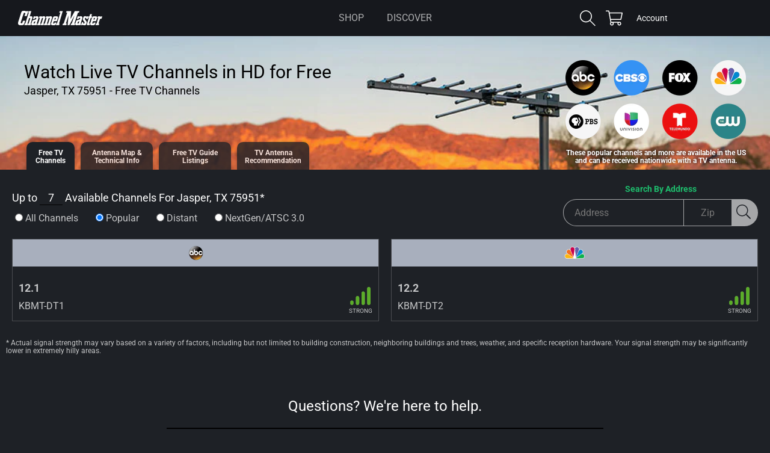

--- FILE ---
content_type: text/html; charset=UTF-8
request_url: https://apps.channelmastertv.com/antenna-tool.php?{v=1213112p&address=&zip=75951&}
body_size: 472
content:
{"locationname":"JASPER, TX 75951","listview":"top","channelcount":7,"channellist":"<div class=\"one-channel isTopChannel\"  data-networkslug=\"abc\"><div class=\"chan-logo\" style=\"background-image: url(https:\/\/downloads.channelmaster.com\/Images\/chanlogo-abc.png);\"\/><\/div><div class=\"info\"><div class=\"ota-channel\"><strong>12.1<\/strong><br>KBMT-DT1<\/div><div class=\"signal\"><div class=\"signal-icon signal-4\"><\/div><em>Strong<\/em><\/div><\/div><\/div><!-- .one-channel --><div class=\"one-channel isTopChannel\"  data-networkslug=\"nbc\"><div class=\"chan-logo\" style=\"background-image: url(https:\/\/downloads.channelmaster.com\/Images\/chanlogo-nbc.png);\"\/><\/div><div class=\"info\"><div class=\"ota-channel\"><strong>12.2<\/strong><br>KBMT-DT2<\/div><div class=\"signal\"><div class=\"signal-icon signal-4\"><\/div><em>Strong<\/em><\/div><\/div><\/div><!-- .one-channel --><div class=\"one-channel\" ><div class=\"chan-logo\" style=\"background-image: url(https:\/\/cdn.titantv.com\/\/lrSWnYGjrlCcYYTkN1tGJLviCMR3z1qKlQW6UWMbQdA.png);\"\/><\/div><div class=\"info\"><div class=\"ota-channel\"><strong>12.3<\/strong><br>KBMT-DT3<\/div><div class=\"signal\"><div class=\"signal-icon signal-4\"><\/div><em>Strong<\/em><\/div><\/div><\/div><!-- .one-channel --><div class=\"one-channel\" ><div class=\"chan-logo\" style=\"background-image: url(https:\/\/cdn.titantv.com\/\/lrSWnYGjrlCXgayR7EEYj8iHHl0sSvPFhcj2gFwTE5w.png);\"\/><\/div><div class=\"info\"><div class=\"ota-channel\"><strong>12.4<\/strong><br>KBMT-DT4<\/div><div class=\"signal\"><div class=\"signal-icon signal-4\"><\/div><em>Strong<\/em><\/div><\/div><\/div><!-- .one-channel --><div class=\"one-channel\" ><div class=\"chan-logo\" style=\"background-image: url(https:\/\/cdn.titantv.com\/\/kicUJIzA_8l-1UbHQK1MUyz1T-u4IMPmg1RmOMWqM5I.png);\"\/><\/div><div class=\"info\"><div class=\"ota-channel\"><strong>12.7<\/strong><br>KBMT-DT7<\/div><div class=\"signal\"><div class=\"signal-icon signal-4\"><\/div><em>Strong<\/em><\/div><\/div><\/div><!-- .one-channel --><div class=\"one-channel\" ><div class=\"chan-logo\" style=\"background-image: url(https:\/\/cdn.titantv.com\/\/kicUJIzA_8l7vl-qJdXExFA0ewzTHro1toWG75fdG1M.png);\"\/><\/div><div class=\"info\"><div class=\"ota-channel\"><strong>12.8<\/strong><br>KBMT-DT8<\/div><div class=\"signal\"><div class=\"signal-icon signal-4\"><\/div><em>Strong<\/em><\/div><\/div><\/div><!-- .one-channel --><div class=\"one-channel\" ><div class=\"chan-logo\" style=\"background-image: url(https:\/\/cdn.titantv.com\/\/kicUJIzA_8mW_TTCBZguURDXadPF2H3G2YX0vec0oHs.png);\"\/><\/div><div class=\"info\"><div class=\"ota-channel\"><strong>12.16<\/strong><br>KBMT-D16<\/div><div class=\"signal\"><div class=\"signal-icon signal-4\"><\/div><em>Strong<\/em><\/div><\/div><\/div><!-- .one-channel -->"}

--- FILE ---
content_type: text/html; charset=utf-8
request_url: https://www.google.com/recaptcha/api2/aframe
body_size: 111
content:
<!DOCTYPE HTML><html><head><meta http-equiv="content-type" content="text/html; charset=UTF-8"></head><body><script nonce="OPnOiVTWdcFyQqgxB2Skng">/** Anti-fraud and anti-abuse applications only. See google.com/recaptcha */ try{var clients={'sodar':'https://pagead2.googlesyndication.com/pagead/sodar?'};window.addEventListener("message",function(a){try{if(a.source===window.parent){var b=JSON.parse(a.data);var c=clients[b['id']];if(c){var d=document.createElement('img');d.src=c+b['params']+'&rc='+(localStorage.getItem("rc::a")?sessionStorage.getItem("rc::b"):"");window.document.body.appendChild(d);sessionStorage.setItem("rc::e",parseInt(sessionStorage.getItem("rc::e")||0)+1);localStorage.setItem("rc::h",'1768719125663');}}}catch(b){}});window.parent.postMessage("_grecaptcha_ready", "*");}catch(b){}</script></body></html>